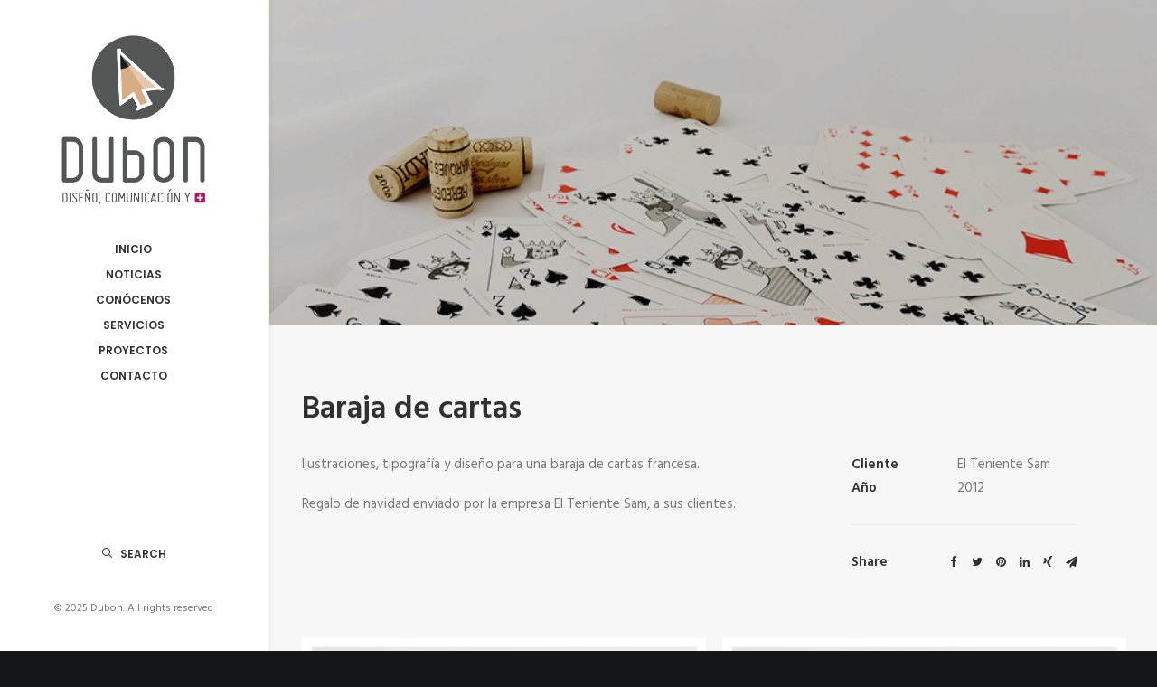

--- FILE ---
content_type: text/css
request_url: https://www.anadubon.com/wp-content/themes/uncode-child/style.css?ver=1352292980
body_size: -153
content:
/*
Theme Name: Uncode Child
Description: Child theme for Uncode theme
Author: Undsgn™
Author URI: http://www.undsgn.com
Template: uncode
Version: 1.0.0
Text Domain: uncode
*/


.header-wrapper .header-content-inner>.header-title>span{
    font-family:'oswald'!important;
}
.content-wrapper .content-content-inner>.content-title>span{
    font-family:'oswald'!important;
}

.tmb-light.tmb-color-overlay-text, .tmb-light.tmb .t-entry-visual *, .tmb-light.tmb .t-entry-visual a, .tmb-light.tmb .t-entry-visual .t-entry-title a, .tmb-light.tmb .t-entry-visual .t-entry-meta span {
    color: #fff;
}
.tmb .t-entry-visual .t-entry-visual-overlay .t-entry-visual-overlay-in{
    opacity: 0.9;
}
.style-color-gyho-bg {
    background-color: #000;
}
.vmenu .main-header .menu-container{
	background-color: #FFF!important;
}